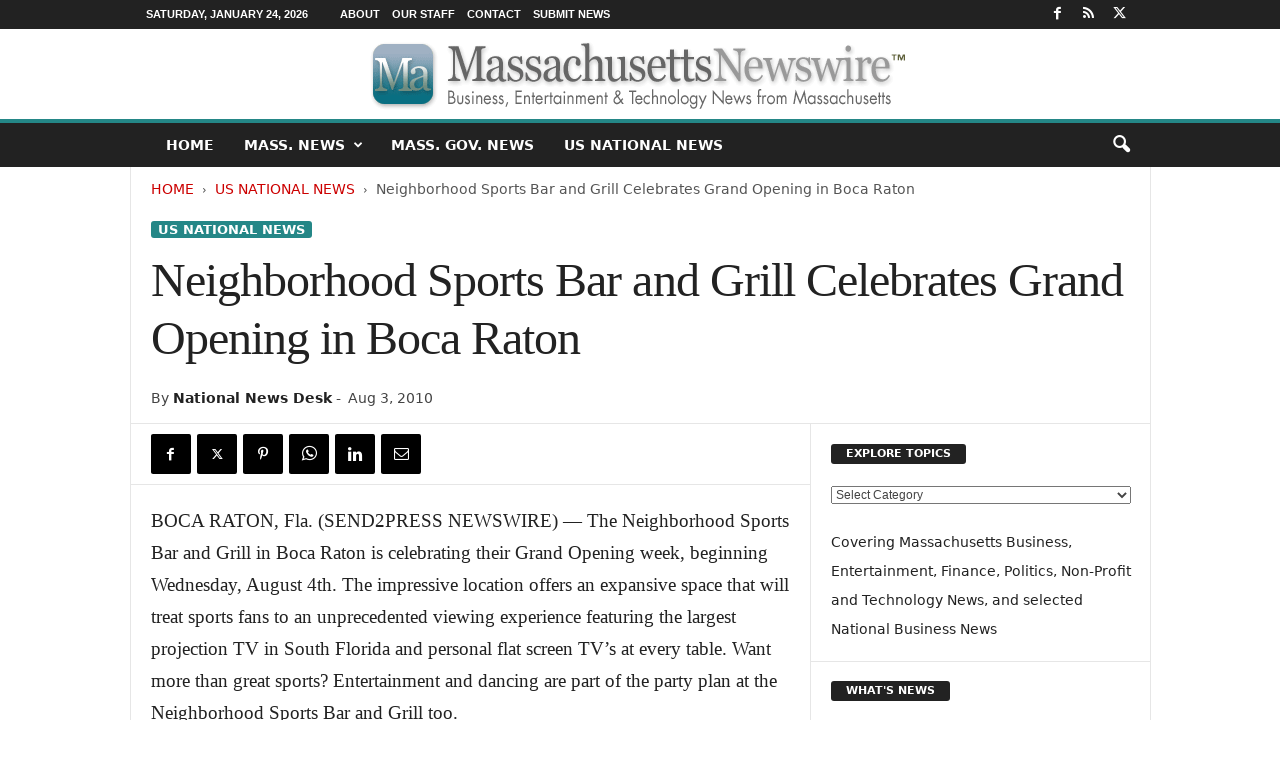

--- FILE ---
content_type: text/html; charset=UTF-8
request_url: https://massachusettsnewswire.com/neighborhood-sports-bar-and-grill-celebrates-grand-opening-in-boca-raton-2578/
body_size: 19037
content:
<!doctype html > <!--[if IE 8]><html class="ie8" lang="en-US"> <![endif]--> <!--[if IE 9]><html class="ie9" lang="en-US"> <![endif]--> <!--[if gt IE 8]><!--><html lang="en-US"> <!--<![endif]--><head><title>Neighborhood Sports Bar and Grill Celebrates Grand Opening in Boca Raton - Massachusetts Newswire</title><meta charset="UTF-8"/><meta name="viewport" content="width=device-width, initial-scale=1.0"><link rel="pingback" href=""/><meta name='robots' content='index, follow, max-image-preview:large, max-snippet:-1, max-video-preview:-1'/><link rel="canonical" href="https://massachusettsnewswire.com/neighborhood-sports-bar-and-grill-celebrates-grand-opening-in-boca-raton-2578/"/><meta property="og:locale" content="en_US"/><meta property="og:type" content="article"/><meta property="og:title" content="Neighborhood Sports Bar and Grill Celebrates Grand Opening in Boca Raton"/><meta property="og:description" content="BOCA RATON, Fla. -- The Neighborhood Sports Bar and Grill in Boca Raton is celebrating their Grand Opening week, beginning Wednesday, August 4th. The impressive location offers an expansive space that will treat sports fans to an unprecedented viewing experience featuring the largest projection TV in South Florida and personal flat screen TVs at every table."/><meta property="og:url" content="https://massachusettsnewswire.com/neighborhood-sports-bar-and-grill-celebrates-grand-opening-in-boca-raton-2578/"/><meta property="og:site_name" content="Massachusetts Newswire"/><meta property="article:publisher" content="https://www.facebook.com/NeotropeNewsNetwork/"/><meta property="article:published_time" content="2010-08-03T18:49:46+00:00"/><meta name="author" content="National News Desk"/><meta name="twitter:card" content="summary_large_image"/><meta name="twitter:creator" content="@NeotropeNews"/><meta name="twitter:site" content="@NeotropeNews"/> <script type="application/ld+json" class="yoast-schema-graph">{"@context":"https://schema.org","@graph":[{"@type":"Article","@id":"https://massachusettsnewswire.com/neighborhood-sports-bar-and-grill-celebrates-grand-opening-in-boca-raton-2578/#article","isPartOf":{"@id":"https://massachusettsnewswire.com/neighborhood-sports-bar-and-grill-celebrates-grand-opening-in-boca-raton-2578/"},"author":{"name":"National News Desk","@id":"https://massachusettsnewswire.com/#/schema/person/c9a6cc7083aef773a24a0839b5083b4e"},"headline":"Neighborhood Sports Bar and Grill Celebrates Grand Opening in Boca Raton","datePublished":"2010-08-03T18:49:46+00:00","mainEntityOfPage":{"@id":"https://massachusettsnewswire.com/neighborhood-sports-bar-and-grill-celebrates-grand-opening-in-boca-raton-2578/"},"wordCount":388,"articleSection":["US National News"],"inLanguage":"en-US","copyrightYear":"2010","copyrightHolder":{"@id":"https://massachusettsnewswire.com/#organization"}},{"@type":"WebPage","@id":"https://massachusettsnewswire.com/neighborhood-sports-bar-and-grill-celebrates-grand-opening-in-boca-raton-2578/","url":"https://massachusettsnewswire.com/neighborhood-sports-bar-and-grill-celebrates-grand-opening-in-boca-raton-2578/","name":"Neighborhood Sports Bar and Grill Celebrates Grand Opening in Boca Raton - Massachusetts Newswire","isPartOf":{"@id":"https://massachusettsnewswire.com/#website"},"datePublished":"2010-08-03T18:49:46+00:00","author":{"@id":"https://massachusettsnewswire.com/#/schema/person/c9a6cc7083aef773a24a0839b5083b4e"},"breadcrumb":{"@id":"https://massachusettsnewswire.com/neighborhood-sports-bar-and-grill-celebrates-grand-opening-in-boca-raton-2578/#breadcrumb"},"inLanguage":"en-US","potentialAction":[{"@type":"ReadAction","target":["https://massachusettsnewswire.com/neighborhood-sports-bar-and-grill-celebrates-grand-opening-in-boca-raton-2578/"]}]},{"@type":"BreadcrumbList","@id":"https://massachusettsnewswire.com/neighborhood-sports-bar-and-grill-celebrates-grand-opening-in-boca-raton-2578/#breadcrumb","itemListElement":[{"@type":"ListItem","position":1,"name":"Home","item":"https://massachusettsnewswire.com/"},{"@type":"ListItem","position":2,"name":"US National News","item":"https://massachusettsnewswire.com/MA/national-news/"},{"@type":"ListItem","position":3,"name":"Neighborhood Sports Bar and Grill Celebrates Grand Opening in Boca Raton"}]},{"@type":"WebSite","@id":"https://massachusettsnewswire.com/#website","url":"https://massachusettsnewswire.com/","name":"Massachusetts Newswire","description":"Massachusetts Business, Tech, Entertainment News","potentialAction":[{"@type":"SearchAction","target":{"@type":"EntryPoint","urlTemplate":"https://massachusettsnewswire.com/?s={search_term_string}"},"query-input":{"@type":"PropertyValueSpecification","valueRequired":true,"valueName":"search_term_string"}}],"inLanguage":"en-US"},{"@type":"Person","@id":"https://massachusettsnewswire.com/#/schema/person/c9a6cc7083aef773a24a0839b5083b4e","name":"National News Desk","image":{"@type":"ImageObject","inLanguage":"en-US","@id":"https://massachusettsnewswire.com/#/schema/person/image/","url":"https://secure.gravatar.com/avatar/75875a84c64bb362e7f2ee3ff70e2a9d4edce6f8ca49f5d85ebeaf9432f64250?s=96&d=mm&r=g","contentUrl":"https://secure.gravatar.com/avatar/75875a84c64bb362e7f2ee3ff70e2a9d4edce6f8ca49f5d85ebeaf9432f64250?s=96&d=mm&r=g","caption":"National News Desk"},"url":"https://massachusettsnewswire.com/author/nationalnewsdesk/"}]}</script> <style id='wp-img-auto-sizes-contain-inline-css' type='text/css'>img:is([sizes=auto i],[sizes^="auto," i]){contain-intrinsic-size:3000px 1500px}</style><style id='classic-theme-styles-inline-css' type='text/css'>.wp-block-button__link{color:#fff;background-color:#32373c;border-radius:9999px;box-shadow:none;text-decoration:none;padding:calc(.667em + 2px) calc(1.333em + 2px);font-size:1.125em}.wp-block-file__button{background:#32373c;color:#fff;text-decoration:none}</style><link rel='stylesheet' id='td-theme-css' href='https://massachusettsnewswire.com/wp-content/cache/autoptimize/css/autoptimize_single_4f1764f117d7ea32a3a06114fbc72370.css' type='text/css' media='all'/><style id='td-theme-inline-css' type='text/css'>@media (max-width:767px){.td-header-desktop-wrap{display:none}}@media (min-width:767px){.td-header-mobile-wrap{display:none}}</style><link rel='stylesheet' id='td-legacy-framework-front-style-css' href='https://massachusettsnewswire.com/wp-content/cache/autoptimize/css/autoptimize_single_30823dc00d19970ff4cfa85051b3ec0f.css' type='text/css' media='all'/> <script defer type="text/javascript" src="https://massachusettsnewswire.com/wp-includes/js/jquery/jquery.min.js" id="jquery-core-js"></script> <script defer type="text/javascript" src="https://massachusettsnewswire.com/wp-includes/js/jquery/jquery-migrate.min.js" id="jquery-migrate-js"></script> <link rel="https://api.w.org/" href="https://massachusettsnewswire.com/wp-json/"/><link rel="alternate" title="JSON" type="application/json" href="https://massachusettsnewswire.com/wp-json/wp/v2/posts/2578"/><link rel='shortlink' href='https://massachusettsnewswire.com/?p=2578'/>  <script defer id="td-generated-header-js" src="[data-uri]"></script> <style>.td-header-border:before,.td-trending-now-title,.td_block_mega_menu .td_mega_menu_sub_cats .cur-sub-cat,.td-post-category:hover,.td-header-style-2 .td-header-sp-logo,.td-next-prev-wrap a:hover i,.page-nav .current,.widget_calendar tfoot a:hover,.td-footer-container .widget_search .wpb_button:hover,.td-scroll-up-visible,.dropcap,.td-category a,input[type=submit]:hover,.td-post-small-box a:hover,.td-404-sub-sub-title a:hover,.td-rating-bar-wrap div,.td_top_authors .td-active .td-author-post-count,.td_top_authors .td-active .td-author-comments-count,.td_smart_list_3 .td-sml3-top-controls i:hover,.td_smart_list_3 .td-sml3-bottom-controls i:hover,.td_wrapper_video_playlist .td_video_controls_playlist_wrapper,.td-read-more a:hover,.td-login-wrap .btn,.td_display_err,.td-header-style-6 .td-top-menu-full,#bbpress-forums button:hover,#bbpress-forums .bbp-pagination .current,.bbp_widget_login .button:hover,.header-search-wrap .td-drop-down-search .btn:hover,.td-post-text-content .more-link-wrap:hover a,#buddypress div.item-list-tabs ul li>a span,#buddypress div.item-list-tabs ul li>a:hover span,#buddypress input[type=submit]:hover,#buddypress a.button:hover span,#buddypress div.item-list-tabs ul li.selected a span,#buddypress div.item-list-tabs ul li.current a span,#buddypress input[type=submit]:focus,.td-grid-style-3 .td-big-grid-post .td-module-thumb a:last-child:before,.td-grid-style-4 .td-big-grid-post .td-module-thumb a:last-child:before,.td-grid-style-5 .td-big-grid-post .td-module-thumb:after,.td_category_template_2 .td-category-siblings .td-category a:hover,.td-weather-week:before,.td-weather-information:before,.td_3D_btn,.td_shadow_btn,.td_default_btn,.td_square_btn,.td_outlined_btn:hover{background-color:#248787}@media (max-width:767px){.td-category a.td-current-sub-category{background-color:#248787}}.woocommerce .onsale,.woocommerce .woocommerce a.button:hover,.woocommerce-page .woocommerce .button:hover,.single-product .product .summary .cart .button:hover,.woocommerce .woocommerce .product a.button:hover,.woocommerce .product a.button:hover,.woocommerce .product #respond input#submit:hover,.woocommerce .checkout input#place_order:hover,.woocommerce .woocommerce.widget .button:hover,.woocommerce .woocommerce-message .button:hover,.woocommerce .woocommerce-error .button:hover,.woocommerce .woocommerce-info .button:hover,.woocommerce.widget .ui-slider .ui-slider-handle,.vc_btn-black:hover,.wpb_btn-black:hover,.item-list-tabs .feed:hover a,.td-smart-list-button:hover{background-color:#248787}.td-header-sp-top-menu .top-header-menu>.current-menu-item>a,.td-header-sp-top-menu .top-header-menu>.current-menu-ancestor>a,.td-header-sp-top-menu .top-header-menu>.current-category-ancestor>a,.td-header-sp-top-menu .top-header-menu>li>a:hover,.td-header-sp-top-menu .top-header-menu>.sfHover>a,.top-header-menu ul .current-menu-item>a,.top-header-menu ul .current-menu-ancestor>a,.top-header-menu ul .current-category-ancestor>a,.top-header-menu ul li>a:hover,.top-header-menu ul .sfHover>a,.sf-menu ul .td-menu-item>a:hover,.sf-menu ul .sfHover>a,.sf-menu ul .current-menu-ancestor>a,.sf-menu ul .current-category-ancestor>a,.sf-menu ul .current-menu-item>a,.td_module_wrap:hover .entry-title a,.td_mod_mega_menu:hover .entry-title a,.footer-email-wrap a,.widget a:hover,.td-footer-container .widget_calendar #today,.td-category-pulldown-filter a.td-pulldown-category-filter-link:hover,.td-load-more-wrap a:hover,.td-post-next-prev-content a:hover,.td-author-name a:hover,.td-author-url a:hover,.td_mod_related_posts:hover .entry-title a,.td-search-query,.header-search-wrap .td-drop-down-search .result-msg a:hover,.td_top_authors .td-active .td-authors-name a,.post blockquote p,.td-post-content blockquote p,.page blockquote p,.comment-list cite a:hover,.comment-list cite:hover,.comment-list .comment-reply-link:hover,a,.white-menu #td-header-menu .sf-menu>li>a:hover,.white-menu #td-header-menu .sf-menu>.current-menu-ancestor>a,.white-menu #td-header-menu .sf-menu>.current-menu-item>a,.td_quote_on_blocks,#bbpress-forums .bbp-forum-freshness a:hover,#bbpress-forums .bbp-topic-freshness a:hover,#bbpress-forums .bbp-forums-list li a:hover,#bbpress-forums .bbp-forum-title:hover,#bbpress-forums .bbp-topic-permalink:hover,#bbpress-forums .bbp-topic-started-by a:hover,#bbpress-forums .bbp-topic-started-in a:hover,#bbpress-forums .bbp-body .super-sticky li.bbp-topic-title .bbp-topic-permalink,#bbpress-forums .bbp-body .sticky li.bbp-topic-title .bbp-topic-permalink,#bbpress-forums #subscription-toggle a:hover,#bbpress-forums #favorite-toggle a:hover,.woocommerce-account .woocommerce-MyAccount-navigation a:hover,.widget_display_replies .bbp-author-name,.widget_display_topics .bbp-author-name,.archive .widget_archive .current,.archive .widget_archive .current a,.td-subcategory-header .td-category-siblings .td-subcat-dropdown a.td-current-sub-category,.td-subcategory-header .td-category-siblings .td-subcat-dropdown a:hover,.td-pulldown-filter-display-option:hover,.td-pulldown-filter-display-option .td-pulldown-filter-link:hover,.td_normal_slide .td-wrapper-pulldown-filter .td-pulldown-filter-list a:hover,#buddypress ul.item-list li div.item-title a:hover,.td_block_13 .td-pulldown-filter-list a:hover,.td_smart_list_8 .td-smart-list-dropdown-wrap .td-smart-list-button:hover,.td_smart_list_8 .td-smart-list-dropdown-wrap .td-smart-list-button:hover i,.td-sub-footer-container a:hover,.td-instagram-user a,.td_outlined_btn,body .td_block_list_menu li.current-menu-item>a,body .td_block_list_menu li.current-menu-ancestor>a,body .td_block_list_menu li.current-category-ancestor>a{color:#248787}.td-mega-menu .wpb_content_element li a:hover,.td_login_tab_focus{color:#248787 !important}.td-next-prev-wrap a:hover i,.page-nav .current,.widget_tag_cloud a:hover,.post .td_quote_box,.page .td_quote_box,.td-login-panel-title,#bbpress-forums .bbp-pagination .current,.td_category_template_2 .td-category-siblings .td-category a:hover,.page-template-page-pagebuilder-latest .td-instagram-user,.td_outlined_btn{border-color:#248787}.td_wrapper_video_playlist .td_video_currently_playing:after,.item-list-tabs .feed:hover{border-color:#248787 !important}.top-header-menu ul .current-menu-item>a,.top-header-menu ul .current-menu-ancestor>a,.top-header-menu ul .current-category-ancestor>a,.top-header-menu ul li>a:hover,.top-header-menu ul .sfHover>a,.td-header-sp-top-menu .tds_menu_login .tdw-wml-menu-content a:hover,.td-header-sp-top-menu .tds_menu_login .tdw-wml-menu-footer a:hover{color:#fff}.post header .entry-title{font-family:Georgia,Times,"Times New Roman",serif}.td-post-content p,.td-post-content{font-family:Georgia,Times,"Times New Roman",serif;font-size:19px;font-weight:500}</style> <script type="application/ld+json">{"@context":"https://schema.org","@type":"BreadcrumbList","itemListElement":[{"@type":"ListItem","position":1,"item":{"@type":"WebSite","@id":"https://massachusettsnewswire.com/","name":"Home"}},{"@type":"ListItem","position":2,"item":{"@type":"WebPage","@id":"https://massachusettsnewswire.com/national-news/","name":"US National News"}},{"@type":"ListItem","position":3,"item":{"@type":"WebPage","@id":"https://massachusettsnewswire.com/neighborhood-sports-bar-and-grill-celebrates-grand-opening-in-boca-raton-2578/","name":"Neighborhood Sports Bar and Grill Celebrates Grand Opening in Boca Raton"}}]}</script> <style type="text/css" id="wp-custom-css">.entry-crumbs{margin-bottom:18px;font-size:14px;color:#555}.homeh1{font-size:20px;font-weight:700;text-align:center;border-bottom:1px #aaa solid;padding-bottom:24px}.td-post-content p a{text-decoration:underline!important}.entry-crumbs a:active{margin-bottom:18px;font-size:14px;color:#c00}.entry-crumbs a{margin-bottom:18px;font-size:14px;color:#c00;text-transform:uppercase}.td-tags{font-size:13px}.td-post-small-box{height:20px;line-height:24px;margin-bottom:5px}.td_module_mx2 .item-details{margin:0 20px 20px;display:block;min-height:60px}.meta-info{font-size:14px;color:#444;line-height:21px;margin-top:21px;margin-bottom:21px}.td-category{font-size:13px}.entry-category{height:20px;line-height:24px;margin-bottom:5px}@media(min-width:1021px){.td-footer-container,.td-sub-footer-container.td-container{width:100%}.td-footer-container.td-container .td-pb-row,.td-sub-footer-container .td-pb-row{width:1021px;margin-left:auto;margin-right:auto}}@media(min-width:768px) and (max-width:1021px){.td-footer-container,.td-footer-container.td-container .td-pb-row,.td-sub-footer-container .td-pb-row{width:756px;margin-left:auto;margin-right:auto}.td-footer-container,.td-sub-footer-container.td-container{width:100%}}h4{font-size:14px;padding-bottom:1px}.td_block_3 .td-module-thumb .entry-thumb{border-bottom:2px solid gray}.td_block_4 .td-module-thumb .entry-thumb{border-bottom:2px solid gray}.td-post-content ul li{padding-bottom:10px;line-height:1.5em}.buttonn3{background-color:#9e1b32;border:none;color:#fff;padding:4px 8px 6px;text-align:center;text-decoration:none;font-size:13px}.homeh1{font-family:serif;font-weight:500;line-height:1.2em;text-align:left;padding:0 20px 20px 10px}.td_block_9 .td-post-author-name{display:none}.neo-center{text-align:center}.neobutnn{padding:4px;border:1px solid #aaa;background-color:#eee;color:#ccc}.sidebarky{text-align:center;padding:10px;border:1px solid #aaa;border-top:2px solid #333;background-color:#fefefe}.td-page-title{text-align:center;font-size:40px !important}.td-category-description p{text-align:center;font-size:16px}</style><style id="tdw-css-placeholder"></style><style id='global-styles-inline-css' type='text/css'>:root{--wp--preset--aspect-ratio--square:1;--wp--preset--aspect-ratio--4-3:4/3;--wp--preset--aspect-ratio--3-4:3/4;--wp--preset--aspect-ratio--3-2:3/2;--wp--preset--aspect-ratio--2-3:2/3;--wp--preset--aspect-ratio--16-9:16/9;--wp--preset--aspect-ratio--9-16:9/16;--wp--preset--color--black:#000;--wp--preset--color--cyan-bluish-gray:#abb8c3;--wp--preset--color--white:#fff;--wp--preset--color--pale-pink:#f78da7;--wp--preset--color--vivid-red:#cf2e2e;--wp--preset--color--luminous-vivid-orange:#ff6900;--wp--preset--color--luminous-vivid-amber:#fcb900;--wp--preset--color--light-green-cyan:#7bdcb5;--wp--preset--color--vivid-green-cyan:#00d084;--wp--preset--color--pale-cyan-blue:#8ed1fc;--wp--preset--color--vivid-cyan-blue:#0693e3;--wp--preset--color--vivid-purple:#9b51e0;--wp--preset--gradient--vivid-cyan-blue-to-vivid-purple:linear-gradient(135deg,#0693e3 0%,#9b51e0 100%);--wp--preset--gradient--light-green-cyan-to-vivid-green-cyan:linear-gradient(135deg,#7adcb4 0%,#00d082 100%);--wp--preset--gradient--luminous-vivid-amber-to-luminous-vivid-orange:linear-gradient(135deg,#fcb900 0%,#ff6900 100%);--wp--preset--gradient--luminous-vivid-orange-to-vivid-red:linear-gradient(135deg,#ff6900 0%,#cf2e2e 100%);--wp--preset--gradient--very-light-gray-to-cyan-bluish-gray:linear-gradient(135deg,#eee 0%,#a9b8c3 100%);--wp--preset--gradient--cool-to-warm-spectrum:linear-gradient(135deg,#4aeadc 0%,#9778d1 20%,#cf2aba 40%,#ee2c82 60%,#fb6962 80%,#fef84c 100%);--wp--preset--gradient--blush-light-purple:linear-gradient(135deg,#ffceec 0%,#9896f0 100%);--wp--preset--gradient--blush-bordeaux:linear-gradient(135deg,#fecda5 0%,#fe2d2d 50%,#6b003e 100%);--wp--preset--gradient--luminous-dusk:linear-gradient(135deg,#ffcb70 0%,#c751c0 50%,#4158d0 100%);--wp--preset--gradient--pale-ocean:linear-gradient(135deg,#fff5cb 0%,#b6e3d4 50%,#33a7b5 100%);--wp--preset--gradient--electric-grass:linear-gradient(135deg,#caf880 0%,#71ce7e 100%);--wp--preset--gradient--midnight:linear-gradient(135deg,#020381 0%,#2874fc 100%);--wp--preset--font-size--small:10px;--wp--preset--font-size--medium:20px;--wp--preset--font-size--large:30px;--wp--preset--font-size--x-large:42px;--wp--preset--font-size--regular:14px;--wp--preset--font-size--larger:48px;--wp--preset--spacing--20:.44rem;--wp--preset--spacing--30:.67rem;--wp--preset--spacing--40:1rem;--wp--preset--spacing--50:1.5rem;--wp--preset--spacing--60:2.25rem;--wp--preset--spacing--70:3.38rem;--wp--preset--spacing--80:5.06rem;--wp--preset--shadow--natural:6px 6px 9px rgba(0,0,0,.2);--wp--preset--shadow--deep:12px 12px 50px rgba(0,0,0,.4);--wp--preset--shadow--sharp:6px 6px 0 rgba(0,0,0,.2);--wp--preset--shadow--outlined:6px 6px 0 -3px #fff , 6px 6px #000;--wp--preset--shadow--crisp:6px 6px 0 #000}:where(.is-layout-flex){gap:.5em}:where(.is-layout-grid){gap:.5em}body .is-layout-flex{display:flex}.is-layout-flex{flex-wrap:wrap;align-items:center}.is-layout-flex>:is(*,div){margin:0}body .is-layout-grid{display:grid}.is-layout-grid>:is(*,div){margin:0}:where(.wp-block-columns.is-layout-flex){gap:2em}:where(.wp-block-columns.is-layout-grid){gap:2em}:where(.wp-block-post-template.is-layout-flex){gap:1.25em}:where(.wp-block-post-template.is-layout-grid){gap:1.25em}.has-black-color{color:var(--wp--preset--color--black)!important}.has-cyan-bluish-gray-color{color:var(--wp--preset--color--cyan-bluish-gray)!important}.has-white-color{color:var(--wp--preset--color--white)!important}.has-pale-pink-color{color:var(--wp--preset--color--pale-pink)!important}.has-vivid-red-color{color:var(--wp--preset--color--vivid-red)!important}.has-luminous-vivid-orange-color{color:var(--wp--preset--color--luminous-vivid-orange)!important}.has-luminous-vivid-amber-color{color:var(--wp--preset--color--luminous-vivid-amber)!important}.has-light-green-cyan-color{color:var(--wp--preset--color--light-green-cyan)!important}.has-vivid-green-cyan-color{color:var(--wp--preset--color--vivid-green-cyan)!important}.has-pale-cyan-blue-color{color:var(--wp--preset--color--pale-cyan-blue)!important}.has-vivid-cyan-blue-color{color:var(--wp--preset--color--vivid-cyan-blue)!important}.has-vivid-purple-color{color:var(--wp--preset--color--vivid-purple)!important}.has-black-background-color{background-color:var(--wp--preset--color--black)!important}.has-cyan-bluish-gray-background-color{background-color:var(--wp--preset--color--cyan-bluish-gray)!important}.has-white-background-color{background-color:var(--wp--preset--color--white)!important}.has-pale-pink-background-color{background-color:var(--wp--preset--color--pale-pink)!important}.has-vivid-red-background-color{background-color:var(--wp--preset--color--vivid-red)!important}.has-luminous-vivid-orange-background-color{background-color:var(--wp--preset--color--luminous-vivid-orange)!important}.has-luminous-vivid-amber-background-color{background-color:var(--wp--preset--color--luminous-vivid-amber)!important}.has-light-green-cyan-background-color{background-color:var(--wp--preset--color--light-green-cyan)!important}.has-vivid-green-cyan-background-color{background-color:var(--wp--preset--color--vivid-green-cyan)!important}.has-pale-cyan-blue-background-color{background-color:var(--wp--preset--color--pale-cyan-blue)!important}.has-vivid-cyan-blue-background-color{background-color:var(--wp--preset--color--vivid-cyan-blue)!important}.has-vivid-purple-background-color{background-color:var(--wp--preset--color--vivid-purple)!important}.has-black-border-color{border-color:var(--wp--preset--color--black)!important}.has-cyan-bluish-gray-border-color{border-color:var(--wp--preset--color--cyan-bluish-gray)!important}.has-white-border-color{border-color:var(--wp--preset--color--white)!important}.has-pale-pink-border-color{border-color:var(--wp--preset--color--pale-pink)!important}.has-vivid-red-border-color{border-color:var(--wp--preset--color--vivid-red)!important}.has-luminous-vivid-orange-border-color{border-color:var(--wp--preset--color--luminous-vivid-orange)!important}.has-luminous-vivid-amber-border-color{border-color:var(--wp--preset--color--luminous-vivid-amber)!important}.has-light-green-cyan-border-color{border-color:var(--wp--preset--color--light-green-cyan)!important}.has-vivid-green-cyan-border-color{border-color:var(--wp--preset--color--vivid-green-cyan)!important}.has-pale-cyan-blue-border-color{border-color:var(--wp--preset--color--pale-cyan-blue)!important}.has-vivid-cyan-blue-border-color{border-color:var(--wp--preset--color--vivid-cyan-blue)!important}.has-vivid-purple-border-color{border-color:var(--wp--preset--color--vivid-purple)!important}.has-vivid-cyan-blue-to-vivid-purple-gradient-background{background:var(--wp--preset--gradient--vivid-cyan-blue-to-vivid-purple)!important}.has-light-green-cyan-to-vivid-green-cyan-gradient-background{background:var(--wp--preset--gradient--light-green-cyan-to-vivid-green-cyan)!important}.has-luminous-vivid-amber-to-luminous-vivid-orange-gradient-background{background:var(--wp--preset--gradient--luminous-vivid-amber-to-luminous-vivid-orange)!important}.has-luminous-vivid-orange-to-vivid-red-gradient-background{background:var(--wp--preset--gradient--luminous-vivid-orange-to-vivid-red)!important}.has-very-light-gray-to-cyan-bluish-gray-gradient-background{background:var(--wp--preset--gradient--very-light-gray-to-cyan-bluish-gray)!important}.has-cool-to-warm-spectrum-gradient-background{background:var(--wp--preset--gradient--cool-to-warm-spectrum)!important}.has-blush-light-purple-gradient-background{background:var(--wp--preset--gradient--blush-light-purple)!important}.has-blush-bordeaux-gradient-background{background:var(--wp--preset--gradient--blush-bordeaux)!important}.has-luminous-dusk-gradient-background{background:var(--wp--preset--gradient--luminous-dusk)!important}.has-pale-ocean-gradient-background{background:var(--wp--preset--gradient--pale-ocean)!important}.has-electric-grass-gradient-background{background:var(--wp--preset--gradient--electric-grass)!important}.has-midnight-gradient-background{background:var(--wp--preset--gradient--midnight)!important}.has-small-font-size{font-size:var(--wp--preset--font-size--small)!important}.has-medium-font-size{font-size:var(--wp--preset--font-size--medium)!important}.has-large-font-size{font-size:var(--wp--preset--font-size--large)!important}.has-x-large-font-size{font-size:var(--wp--preset--font-size--x-large)!important}</style></head><body class="wp-singular post-template-default single single-post postid-2578 single-format-standard wp-theme-Neotrope neighborhood-sports-bar-and-grill-celebrates-grand-opening-in-boca-raton global-block-template-1 single_template_2 td-full-layout" itemscope="itemscope" itemtype="https://schema.org/WebPage"><div class="td-scroll-up  td-hide-scroll-up-on-mob" style="display:none;"><i class="td-icon-menu-up"></i></div><div class="td-menu-background"></div><div id="td-mobile-nav"><div class="td-mobile-container"><div class="td-menu-socials-wrap"><div class="td-menu-socials"> <span class="td-social-icon-wrap"> <a target="_blank" href="https://www.facebook.com/NeotropeNewsNetwork/" title="Facebook"> <i class="td-icon-font td-icon-facebook"></i> <span style="display: none">Facebook</span> </a> </span> <span class="td-social-icon-wrap"> <a target="_blank" href="https://massachusettsnewswire.com/feed/" title="RSS"> <i class="td-icon-font td-icon-rss"></i> <span style="display: none">RSS</span> </a> </span> <span class="td-social-icon-wrap"> <a target="_blank" href="https://twitter.com/NeotropeNews" title="Twitter"> <i class="td-icon-font td-icon-twitter"></i> <span style="display: none">Twitter</span> </a> </span></div><div class="td-mobile-close"> <span><i class="td-icon-close-mobile"></i></span></div></div><div class="td-mobile-content"><div class="menu-mainnav-container"><ul id="menu-mainnav" class="td-mobile-main-menu"><li id="menu-item-22315" class="menu-item menu-item-type-custom menu-item-object-custom menu-item-home menu-item-first menu-item-22315"><a title="Home Page" href="https://massachusettsnewswire.com">HOME</a></li><li id="menu-item-22299" class="menu-item menu-item-type-taxonomy menu-item-object-category menu-item-has-children menu-item-22299"><a title="Massachusetts News" href="https://massachusettsnewswire.com/massachusetts-news/">Mass. News<i class="td-icon-menu-right td-element-after"></i></a><ul class="sub-menu"><li id="menu-item-22300" class="menu-item menu-item-type-taxonomy menu-item-object-category menu-item-22300"><a href="https://massachusettsnewswire.com/massachusetts-news/massachusetts-business-news/">Business News</a></li><li id="menu-item-22301" class="menu-item menu-item-type-taxonomy menu-item-object-category menu-item-22301"><a href="https://massachusettsnewswire.com/massachusetts-news/massachusetts-technology-news/">Technology News</a></li><li id="menu-item-22303" class="menu-item menu-item-type-taxonomy menu-item-object-category menu-item-22303"><a href="https://massachusettsnewswire.com/massachusetts-news/massachusetts-non-profit-news/">Non-Profit News</a></li><li id="menu-item-22302" class="menu-item menu-item-type-taxonomy menu-item-object-category menu-item-22302"><a href="https://massachusettsnewswire.com/massachusetts-news/massachusetts-events/">Events</a></li></ul></li><li id="menu-item-22304" class="menu-item menu-item-type-taxonomy menu-item-object-category menu-item-22304"><a title="Mass. Government News" href="https://massachusettsnewswire.com/massachusetts-government-news/">Mass. Gov. News</a></li><li id="menu-item-66884" class="menu-item menu-item-type-taxonomy menu-item-object-category current-post-ancestor current-menu-parent current-post-parent menu-item-66884"><a href="https://massachusettsnewswire.com/national-news/">US National News</a></li></ul></div></div></div></div><div class="td-search-background"></div><div class="td-search-wrap-mob"><div class="td-drop-down-search"><form method="get" class="td-search-form" action="https://massachusettsnewswire.com/"><div class="td-search-close"> <span><i class="td-icon-close-mobile"></i></span></div><div role="search" class="td-search-input"> <span>Search</span> <input id="td-header-search-mob" type="text" value="" name="s" autocomplete="off"/></div></form><div id="td-aj-search-mob"></div></div></div><div id="td-outer-wrap"><div class="td-outer-container"><div class="td-header-wrap td-header-style-8"><div class="td-top-menu-full"><div class="td-header-row td-header-top-menu td-make-full"><div class="td-top-bar-container top-bar-style-1"><div class="td-header-sp-top-menu"><div class="td_data_time"><div> Saturday, January 24, 2026</div></div><div class="menu-top-container"><ul id="menu-blacktop" class="top-header-menu"><li id="menu-item-421" class="menu-item menu-item-type-post_type menu-item-object-page menu-item-first td-menu-item td-normal-menu menu-item-421"><a href="https://massachusettsnewswire.com/about/">About</a></li><li id="menu-item-422" class="menu-item menu-item-type-post_type menu-item-object-page td-menu-item td-normal-menu menu-item-422"><a href="https://massachusettsnewswire.com/editorial-staff/">Our Staff</a></li><li id="menu-item-423" class="menu-item menu-item-type-post_type menu-item-object-page td-menu-item td-normal-menu menu-item-423"><a href="https://massachusettsnewswire.com/contact/">Contact</a></li><li id="menu-item-424" class="menu-item menu-item-type-post_type menu-item-object-page td-menu-item td-normal-menu menu-item-424"><a href="https://massachusettsnewswire.com/submit-news/">Submit News</a></li></ul></div></div><div class="td-header-sp-top-widget"> <span class="td-social-icon-wrap"> <a target="_blank" href="https://www.facebook.com/NeotropeNewsNetwork/" title="Facebook"> <i class="td-icon-font td-icon-facebook"></i> <span style="display: none">Facebook</span> </a> </span> <span class="td-social-icon-wrap"> <a target="_blank" href="https://massachusettsnewswire.com/feed/" title="RSS"> <i class="td-icon-font td-icon-rss"></i> <span style="display: none">RSS</span> </a> </span> <span class="td-social-icon-wrap"> <a target="_blank" href="https://twitter.com/NeotropeNews" title="Twitter"> <i class="td-icon-font td-icon-twitter"></i> <span style="display: none">Twitter</span> </a> </span></div></div></div></div><div class="td-header-row td-header-header"><div class="td-header-sp-logo"> <a class="td-main-logo" href="https://massachusettsnewswire.com/"> <img src="https://massachusettsnewswire.com/META/2015/03/Massachusetts-Newswire-560x90.png" alt="Massachusetts Newswire" title="Massachusetts Newswire" width="" height=""/> <span class="td-visual-hidden">Massachusetts Newswire</span> </a></div></div><div class="td-header-menu-wrap"><div class="td-header-row td-header-border td-header-main-menu"><div class="td-make-full"><div id="td-header-menu" role="navigation"><div id="td-top-mobile-toggle"><span><i class="td-icon-font td-icon-mobile"></i></span></div><div class="td-main-menu-logo td-logo-in-header"> <a class="td-main-logo" href="https://massachusettsnewswire.com/"> <img src="https://massachusettsnewswire.com/META/2015/03/Massachusetts-Newswire-560x90.png" alt="Massachusetts Newswire" title="Massachusetts Newswire" width="" height=""/> </a></div><div class="menu-mainnav-container"><ul id="menu-mainnav-1" class="sf-menu"><li class="menu-item menu-item-type-custom menu-item-object-custom menu-item-home menu-item-first td-menu-item td-normal-menu menu-item-22315"><a title="Home Page" href="https://massachusettsnewswire.com">HOME</a></li><li class="menu-item menu-item-type-taxonomy menu-item-object-category menu-item-has-children td-menu-item td-normal-menu menu-item-22299"><a title="Massachusetts News" href="https://massachusettsnewswire.com/massachusetts-news/">Mass. News</a><ul class="sub-menu"><li class="menu-item menu-item-type-taxonomy menu-item-object-category td-menu-item td-normal-menu menu-item-22300"><a href="https://massachusettsnewswire.com/massachusetts-news/massachusetts-business-news/">Business News</a></li><li class="menu-item menu-item-type-taxonomy menu-item-object-category td-menu-item td-normal-menu menu-item-22301"><a href="https://massachusettsnewswire.com/massachusetts-news/massachusetts-technology-news/">Technology News</a></li><li class="menu-item menu-item-type-taxonomy menu-item-object-category td-menu-item td-normal-menu menu-item-22303"><a href="https://massachusettsnewswire.com/massachusetts-news/massachusetts-non-profit-news/">Non-Profit News</a></li><li class="menu-item menu-item-type-taxonomy menu-item-object-category td-menu-item td-normal-menu menu-item-22302"><a href="https://massachusettsnewswire.com/massachusetts-news/massachusetts-events/">Events</a></li></ul></li><li class="menu-item menu-item-type-taxonomy menu-item-object-category td-menu-item td-normal-menu menu-item-22304"><a title="Mass. Government News" href="https://massachusettsnewswire.com/massachusetts-government-news/">Mass. Gov. News</a></li><li class="menu-item menu-item-type-taxonomy menu-item-object-category current-post-ancestor current-menu-parent current-post-parent td-menu-item td-normal-menu menu-item-66884"><a href="https://massachusettsnewswire.com/national-news/">US National News</a></li></ul></div></div><div class="td-search-wrapper"><div id="td-top-search"><div class="header-search-wrap"><div class="dropdown header-search"> <a id="td-header-search-button" href="#" role="button" aria-label="search icon" class="dropdown-toggle " data-toggle="dropdown"><i class="td-icon-search"></i></a> <span id="td-header-search-button-mob" class="dropdown-toggle " data-toggle="dropdown"><i class="td-icon-search"></i></span></div></div></div></div><div class="header-search-wrap"><div class="dropdown header-search"><div class="td-drop-down-search"><form method="get" class="td-search-form" action="https://massachusettsnewswire.com/"><div role="search" class="td-head-form-search-wrap"> <input class="needsclick" id="td-header-search" type="text" value="" name="s" autocomplete="off"/><input class="wpb_button wpb_btn-inverse btn" type="submit" id="td-header-search-top" value="Search"/></div></form><div id="td-aj-search"></div></div></div></div></div></div></div><div class="td-header-container"><div class="td-header-row"><div class="td-header-sp-rec"><div class="td-header-ad-wrap  td-ad"></div></div></div></div></div><div class="td-container td-post-template-2"><div class="td-container-border"><article id="post-2578" class="post-2578 post type-post status-publish format-standard hentry category-national-news" itemscope itemtype="https://schema.org/Article"><div class="td-pb-row"><div class="td-pb-span12"><div class="td-post-header td-pb-padding-side"><div class="entry-crumbs"><span><a title="" class="entry-crumb" href="https://massachusettsnewswire.com/">Home</a></span> <i class="td-icon-right td-bread-sep"></i> <span><a title="View all posts in US National News" class="entry-crumb" href="https://massachusettsnewswire.com/national-news/">US National News</a></span> <i class="td-icon-right td-bread-sep td-bred-no-url-last"></i> <span class="td-bred-no-url-last">Neighborhood Sports Bar and Grill Celebrates Grand Opening in Boca Raton</span></div><header><ul class="td-category"><li class="entry-category"><a href="https://massachusettsnewswire.com/national-news/">US National News</a></li></ul><h1 class="entry-title">Neighborhood Sports Bar and Grill Celebrates Grand Opening in Boca Raton</h1><div class="meta-info"><div class="td-post-author-name"><div class="td-author-by">By</div> <a href="https://massachusettsnewswire.com/author/nationalnewsdesk/">National News Desk</a><div class="td-author-line"> -</div></div> <span class="td-post-date"><time class="entry-date updated td-module-date" datetime="2010-08-03T14:49:46-04:00">Aug 3, 2010</time></span></div></header></div></div></div><div class="td-pb-row"><div class="td-pb-span8 td-main-content" role="main"><div class="td-ss-main-content"><div class="td-post-sharing-top td-pb-padding-side"><div id="td_social_sharing_article_top" class="td-post-sharing td-ps-dark-bg td-ps-notext td-post-sharing-style14 "><div class="td-post-sharing-visible"><a class="td-social-sharing-button td-social-sharing-button-js td-social-network td-social-facebook" href="https://www.facebook.com/sharer.php?u=https%3A%2F%2Fmassachusettsnewswire.com%2Fneighborhood-sports-bar-and-grill-celebrates-grand-opening-in-boca-raton-2578%2F" title="Facebook"><div class="td-social-but-icon"><i class="td-icon-facebook"></i></div><div class="td-social-but-text">Facebook</div></a><a class="td-social-sharing-button td-social-sharing-button-js td-social-network td-social-twitter" href="https://twitter.com/intent/tweet?text=Neighborhood+Sports+Bar+and+Grill+Celebrates+Grand+Opening+in+Boca+Raton&url=https%3A%2F%2Fmassachusettsnewswire.com%2Fneighborhood-sports-bar-and-grill-celebrates-grand-opening-in-boca-raton-2578%2F&via=NeotropeNews" title="Twitter"><div class="td-social-but-icon"><i class="td-icon-twitter"></i></div><div class="td-social-but-text">Twitter</div></a><a class="td-social-sharing-button td-social-sharing-button-js td-social-network td-social-pinterest" href="https://pinterest.com/pin/create/button/?url=https://massachusettsnewswire.com/neighborhood-sports-bar-and-grill-celebrates-grand-opening-in-boca-raton-2578/&amp;media=&description=Neighborhood+Sports+Bar+and+Grill+Celebrates+Grand+Opening+in+Boca+Raton" title="Pinterest"><div class="td-social-but-icon"><i class="td-icon-pinterest"></i></div><div class="td-social-but-text">Pinterest</div></a><a class="td-social-sharing-button td-social-sharing-button-js td-social-network td-social-whatsapp" href="https://api.whatsapp.com/send?text=Neighborhood+Sports+Bar+and+Grill+Celebrates+Grand+Opening+in+Boca+Raton %0A%0A https://massachusettsnewswire.com/neighborhood-sports-bar-and-grill-celebrates-grand-opening-in-boca-raton-2578/" title="WhatsApp"><div class="td-social-but-icon"><i class="td-icon-whatsapp"></i></div><div class="td-social-but-text">WhatsApp</div></a><a class="td-social-sharing-button td-social-sharing-button-js td-social-network td-social-linkedin" href="https://www.linkedin.com/shareArticle?mini=true&url=https://massachusettsnewswire.com/neighborhood-sports-bar-and-grill-celebrates-grand-opening-in-boca-raton-2578/&title=Neighborhood+Sports+Bar+and+Grill+Celebrates+Grand+Opening+in+Boca+Raton" title="Linkedin"><div class="td-social-but-icon"><i class="td-icon-linkedin"></i></div><div class="td-social-but-text">Linkedin</div></a><a class="td-social-sharing-button td-social-sharing-button-js td-social-network td-social-mail" href="mailto:?subject=Neighborhood Sports Bar and Grill Celebrates Grand Opening in Boca Raton&body=https://massachusettsnewswire.com/neighborhood-sports-bar-and-grill-celebrates-grand-opening-in-boca-raton-2578/" title="Email"><div class="td-social-but-icon"><i class="td-icon-mail"></i></div><div class="td-social-but-text">Email</div></a></div><div class="td-social-sharing-hidden"><ul class="td-pulldown-filter-list"></ul><a class="td-social-sharing-button td-social-handler td-social-expand-tabs" href="#" data-block-uid="td_social_sharing_article_top" title="More"><div class="td-social-but-icon"><i class="td-icon-plus td-social-expand-tabs-icon"></i></div> </a></div></div></div><div class="td-post-content td-pb-padding-side"><p> BOCA RATON, Fla. (SEND2PRESS NEWSWIRE) &#8212; The Neighborhood Sports Bar and Grill in Boca Raton is celebrating their Grand Opening week, beginning Wednesday, August 4th. The impressive location offers an expansive space that will treat sports fans to an unprecedented viewing experience featuring the largest projection TV in South Florida and personal flat screen TV&#8217;s at every table. Want more than great sports? Entertainment and dancing are part of the party plan at the Neighborhood Sports Bar and Grill too.</p><p>Enjoy live bands on Tuesday, Wednesday, Friday and Saturday nights, with a DJ spinning all your favorites for Ladies Night on Thursday nights, where ladies eat free from a limited menu from 6-9 p.m. and drink free from 10 p.m. until close. This offer is for unescorted ladies only, at the bar only.</p><p>&#8220;We are excited about bringing this concept to Boca,&#8221; says new owner Michael Orecchio. &#8220;We&#8217;ve created a venue that appeals to a diverse crowd, including families, sports fans and club hoppers. We offer an upscale atmosphere with very moderate menu prices. The menu is diverse and offers some tempting new twists on the traditional sports bar fare, in addition we will be having daily food specials.&#8221;</p><p>The menu offers such classic &#8220;game day&#8221; items as savory hamburgers, Nathan&#8217;s hot dogs, Philly Cheese Steaks, but also provides such palate pleasing selections as Almond Crusted Dolphin with dark rum butter sauce, Grilled Salmon and Eggplant Parmesan.</p><p>Neighborhood Sports Bar will also be having a fun-filled Happy Hour that will run Monday through Friday from 4-7 p.m. and offer 2-for-1 drink specials. There are also plans for a Poker night.</p><p>&#8220;We plan to offer all the premier sporting events,&#8221; continues Orecchio, who has decorated the locale with an array of signed sports memorabilia, &#8220;and we look forward to hosting many sports related and community events.&#8221;</p><p>The Neighborhood Sports Bar and Grill is located at:<br/> 6450 N. Federal Highway <br/> Boca Raton, Florida 33487 <br/> 561-241-6081</p><p>Hours: 11 a.m. &#8211; 2 a.m. 7 days a week.</p><p>Web site coming soon: www . neighborhoodsportsbar . com (not yet active as of Aug. 3).</p><p>News Source: Neighborhood Sports Bar and Grill :: This story was issued by <a href="http://www.send2press.com">Send2Press</a>&reg; and is Copyright &copy; 2010 <a href="http://www.neotrope.net">Neotrope</a>&reg; News Network &#8211; all rights reserved.</p><div class="crp_related     crp-text-only"><hr><h3><strong>Related News Stories:</strong></h3><p><strong><a href="https://massachusettsnewswire.com/hallandale-beach-floridas-first-shipping-container-restaurant-kao-bar-grill-arrives-may-19-2023-61891/" class="crp_link post-61891"><span class="crp_title">Hallandale Beach Florida's First Shipping Container Restaurant, KAO Bar & Grill, Arrives May 19, 2023</span></a></strong></p><p><strong><a href="https://massachusettsnewswire.com/florida-based-natural-transplants-named-top-hair-transplant-clinic-in-boca-raton-71366/" class="crp_link post-71366"><span class="crp_title">Florida-based Natural Transplants Named Top Hair Transplant Clinic in Boca Raton</span></a></strong></p><p><strong><a href="https://massachusettsnewswire.com/new-integrated-mobile-experience-with-stack-team-app-and-sports-connect-launched-by-stack-sports-61966/" class="crp_link post-61966"><span class="crp_title">New Integrated Mobile Experience with Stack Team App and Sports Connect launched by STACK SPORTS</span></a></strong></p><div class="crp_clear"></div></div></div><footer><div class="td-post-source-tags td-pb-padding-side"> <strong>&nbsp; Views: 1,485 views </strong></div><div class="td-post-sharing-bottom td-pb-padding-side"><div id="td_social_sharing_article_bottom" class="td-post-sharing td-ps-dark-bg td-ps-notext td-post-sharing-style14 "><div class="td-post-sharing-visible"><div class="td-social-sharing-button td-social-sharing-button-js td-social-handler td-social-share-text"><div class="td-social-but-icon"><i class="td-icon-share"></i></div><div class="td-social-but-text">Share</div></div><a class="td-social-sharing-button td-social-sharing-button-js td-social-network td-social-facebook" href="https://www.facebook.com/sharer.php?u=https%3A%2F%2Fmassachusettsnewswire.com%2Fneighborhood-sports-bar-and-grill-celebrates-grand-opening-in-boca-raton-2578%2F" title="Facebook"><div class="td-social-but-icon"><i class="td-icon-facebook"></i></div><div class="td-social-but-text">Facebook</div></a><a class="td-social-sharing-button td-social-sharing-button-js td-social-network td-social-twitter" href="https://twitter.com/intent/tweet?text=Neighborhood+Sports+Bar+and+Grill+Celebrates+Grand+Opening+in+Boca+Raton&url=https%3A%2F%2Fmassachusettsnewswire.com%2Fneighborhood-sports-bar-and-grill-celebrates-grand-opening-in-boca-raton-2578%2F&via=NeotropeNews" title="Twitter"><div class="td-social-but-icon"><i class="td-icon-twitter"></i></div><div class="td-social-but-text">Twitter</div></a><a class="td-social-sharing-button td-social-sharing-button-js td-social-network td-social-pinterest" href="https://pinterest.com/pin/create/button/?url=https://massachusettsnewswire.com/neighborhood-sports-bar-and-grill-celebrates-grand-opening-in-boca-raton-2578/&amp;media=&description=Neighborhood+Sports+Bar+and+Grill+Celebrates+Grand+Opening+in+Boca+Raton" title="Pinterest"><div class="td-social-but-icon"><i class="td-icon-pinterest"></i></div><div class="td-social-but-text">Pinterest</div></a><a class="td-social-sharing-button td-social-sharing-button-js td-social-network td-social-whatsapp" href="https://api.whatsapp.com/send?text=Neighborhood+Sports+Bar+and+Grill+Celebrates+Grand+Opening+in+Boca+Raton %0A%0A https://massachusettsnewswire.com/neighborhood-sports-bar-and-grill-celebrates-grand-opening-in-boca-raton-2578/" title="WhatsApp"><div class="td-social-but-icon"><i class="td-icon-whatsapp"></i></div><div class="td-social-but-text">WhatsApp</div></a><a class="td-social-sharing-button td-social-sharing-button-js td-social-network td-social-linkedin" href="https://www.linkedin.com/shareArticle?mini=true&url=https://massachusettsnewswire.com/neighborhood-sports-bar-and-grill-celebrates-grand-opening-in-boca-raton-2578/&title=Neighborhood+Sports+Bar+and+Grill+Celebrates+Grand+Opening+in+Boca+Raton" title="Linkedin"><div class="td-social-but-icon"><i class="td-icon-linkedin"></i></div><div class="td-social-but-text">Linkedin</div></a><a class="td-social-sharing-button td-social-sharing-button-js td-social-network td-social-mail" href="mailto:?subject=Neighborhood Sports Bar and Grill Celebrates Grand Opening in Boca Raton&body=https://massachusettsnewswire.com/neighborhood-sports-bar-and-grill-celebrates-grand-opening-in-boca-raton-2578/" title="Email"><div class="td-social-but-icon"><i class="td-icon-mail"></i></div><div class="td-social-but-text">Email</div></a></div><div class="td-social-sharing-hidden"><ul class="td-pulldown-filter-list"></ul><a class="td-social-sharing-button td-social-handler td-social-expand-tabs" href="#" data-block-uid="td_social_sharing_article_bottom" title="More"><div class="td-social-but-icon"><i class="td-icon-plus td-social-expand-tabs-icon"></i></div> </a></div></div></div><div class="author-box-wrap"><a href="https://massachusettsnewswire.com/author/nationalnewsdesk/" aria-label="author-photo"><img alt='National News Desk' src='https://secure.gravatar.com/avatar/75875a84c64bb362e7f2ee3ff70e2a9d4edce6f8ca49f5d85ebeaf9432f64250?s=96&#038;d=mm&#038;r=g' srcset='https://secure.gravatar.com/avatar/75875a84c64bb362e7f2ee3ff70e2a9d4edce6f8ca49f5d85ebeaf9432f64250?s=192&#038;d=mm&#038;r=g 2x' class='avatar avatar-96 photo' height='96' width='96' decoding='async'/></a><div class="desc"><div class="td-author-name vcard author"><span class="fn"><a href="https://massachusettsnewswire.com/author/nationalnewsdesk/">National News Desk</a></span></div><div class="td-author-description"></div><div class="td-author-social"></div><div class="clearfix"></div></div></div> <span class="td-page-meta" itemprop="author" itemscope itemtype="https://schema.org/Person"><meta itemprop="name" content="National News Desk"><meta itemprop="url" content="https://massachusettsnewswire.com/author/nationalnewsdesk/"></span><meta itemprop="datePublished" content="2010-08-03T14:49:46-04:00"><meta itemprop="dateModified" content="2010-08-03T14:49:46-04:00"><meta itemscope itemprop="mainEntityOfPage" itemType="https://schema.org/WebPage" itemid="https://massachusettsnewswire.com/neighborhood-sports-bar-and-grill-celebrates-grand-opening-in-boca-raton-2578/"/><span class="td-page-meta" itemprop="publisher" itemscope itemtype="https://schema.org/Organization"><span class="td-page-meta" itemprop="logo" itemscope itemtype="https://schema.org/ImageObject"><meta itemprop="url" content="https://massachusettsnewswire.com/META/2015/03/Massachusetts-Newswire-560x90.png"></span><meta itemprop="name" content="Massachusetts Newswire"></span><meta itemprop="headline " content="Neighborhood Sports Bar and Grill Celebrates Grand Opening in Boca Raton"><span class="td-page-meta" itemprop="image" itemscope itemtype="https://schema.org/ImageObject"><meta itemprop="url" content="https://massachusettsnewswire.com/wp-content/themes/Neotrope/images/no-thumb/td_meta_replacement.png"><meta itemprop="width" content="1068"><meta itemprop="height" content="580"></span></footer></div></div><div class="td-pb-span4 td-main-sidebar td-pb-border-top" role="complementary"><div class="td-ss-main-sidebar"><aside class="td_block_template_1 widget widget_categories"><h4 class="block-title"><span>EXPLORE TOPICS</span></h4><form action="https://massachusettsnewswire.com" method="get"><label class="screen-reader-text" for="cat">EXPLORE TOPICS</label><select name='cat' id='cat' class='postform'><option value='-1'>Select Category</option><option class="level-0" value="2">Featured</option><option class="level-0" value="3">Government News</option><option class="level-1" value="13402">&nbsp;&nbsp;&nbsp;City Government</option><option class="level-1" value="58">&nbsp;&nbsp;&nbsp;Government Appointments</option><option class="level-1" value="4">&nbsp;&nbsp;&nbsp;Governors Office</option><option class="level-1" value="6587">&nbsp;&nbsp;&nbsp;Senator Elizabeth Warren</option><option class="level-0" value="11153">Local Briefs</option><option class="level-0" value="5">MASSACHUSETTS NEWS</option><option class="level-1" value="13449">&nbsp;&nbsp;&nbsp;African American Interest</option><option class="level-1" value="33">&nbsp;&nbsp;&nbsp;Agriculture</option><option class="level-1" value="36">&nbsp;&nbsp;&nbsp;Arts News</option><option class="level-1" value="41">&nbsp;&nbsp;&nbsp;Business News</option><option class="level-1" value="13346">&nbsp;&nbsp;&nbsp;Church and Religion</option><option class="level-1" value="13307">&nbsp;&nbsp;&nbsp;Construction and Real Estate</option><option class="level-1" value="48">&nbsp;&nbsp;&nbsp;Economic Development</option><option class="level-1" value="49">&nbsp;&nbsp;&nbsp;Education News</option><option class="level-1" value="50">&nbsp;&nbsp;&nbsp;Employment</option><option class="level-1" value="13380">&nbsp;&nbsp;&nbsp;Energy News</option><option class="level-1" value="51">&nbsp;&nbsp;&nbsp;Entertainment News</option><option class="level-1" value="52">&nbsp;&nbsp;&nbsp;Environment</option><option class="level-1" value="53">&nbsp;&nbsp;&nbsp;Events</option><option class="level-1" value="54">&nbsp;&nbsp;&nbsp;Finance News</option><option class="level-1" value="13309">&nbsp;&nbsp;&nbsp;Food and Beverage</option><option class="level-1" value="57">&nbsp;&nbsp;&nbsp;General Editorial</option><option class="level-1" value="59">&nbsp;&nbsp;&nbsp;Health and Medical</option><option class="level-1" value="13390">&nbsp;&nbsp;&nbsp;Housing</option><option class="level-1" value="63">&nbsp;&nbsp;&nbsp;Legal and Law</option><option class="level-1" value="13386">&nbsp;&nbsp;&nbsp;LGBTQ News</option><option class="level-1" value="13378">&nbsp;&nbsp;&nbsp;Manufacturing</option><option class="level-1" value="7">&nbsp;&nbsp;&nbsp;Non-Profit News</option><option class="level-1" value="13369">&nbsp;&nbsp;&nbsp;Real Estate</option><option class="level-1" value="13360">&nbsp;&nbsp;&nbsp;Sciences</option><option class="level-1" value="14">&nbsp;&nbsp;&nbsp;Sports News</option><option class="level-1" value="17">&nbsp;&nbsp;&nbsp;Technology News</option><option class="level-1" value="19">&nbsp;&nbsp;&nbsp;Transportation News</option><option class="level-1" value="20">&nbsp;&nbsp;&nbsp;Urban Development</option><option class="level-0" value="6">News by City</option><option class="level-1" value="32">&nbsp;&nbsp;&nbsp;Agawam</option><option class="level-1" value="34">&nbsp;&nbsp;&nbsp;Andover</option><option class="level-1" value="35">&nbsp;&nbsp;&nbsp;Arlington</option><option class="level-1" value="13384">&nbsp;&nbsp;&nbsp;Ayer</option><option class="level-1" value="37">&nbsp;&nbsp;&nbsp;Barnstable</option><option class="level-1" value="38">&nbsp;&nbsp;&nbsp;Bellingham</option><option class="level-1" value="39">&nbsp;&nbsp;&nbsp;Boston</option><option class="level-1" value="40">&nbsp;&nbsp;&nbsp;Bridgewater</option><option class="level-1" value="12956">&nbsp;&nbsp;&nbsp;Brockton</option><option class="level-1" value="42">&nbsp;&nbsp;&nbsp;Cambridge</option><option class="level-1" value="13444">&nbsp;&nbsp;&nbsp;Cape Cod</option><option class="level-1" value="43">&nbsp;&nbsp;&nbsp;Danvers</option><option class="level-1" value="44">&nbsp;&nbsp;&nbsp;Dartmouth</option><option class="level-1" value="45">&nbsp;&nbsp;&nbsp;Denis</option><option class="level-1" value="13394">&nbsp;&nbsp;&nbsp;Dorchester</option><option class="level-1" value="46">&nbsp;&nbsp;&nbsp;Duxbury</option><option class="level-1" value="1714">&nbsp;&nbsp;&nbsp;Easthampton</option><option class="level-1" value="13373">&nbsp;&nbsp;&nbsp;Fall River</option><option class="level-1" value="13299">&nbsp;&nbsp;&nbsp;Forestdale</option><option class="level-1" value="55">&nbsp;&nbsp;&nbsp;Framingham</option><option class="level-1" value="13336">&nbsp;&nbsp;&nbsp;Franklin</option><option class="level-1" value="56">&nbsp;&nbsp;&nbsp;Gardner</option><option class="level-1" value="13371">&nbsp;&nbsp;&nbsp;Greenfield</option><option class="level-1" value="13398">&nbsp;&nbsp;&nbsp;Hamilton</option><option class="level-1" value="13372">&nbsp;&nbsp;&nbsp;Harvard</option><option class="level-1" value="13395">&nbsp;&nbsp;&nbsp;Haverhill</option><option class="level-1" value="60">&nbsp;&nbsp;&nbsp;Holyoke</option><option class="level-1" value="61">&nbsp;&nbsp;&nbsp;Hopkinton</option><option class="level-1" value="13178">&nbsp;&nbsp;&nbsp;Lakeville</option><option class="level-1" value="13461">&nbsp;&nbsp;&nbsp;Lancaster</option><option class="level-1" value="13452">&nbsp;&nbsp;&nbsp;Lawrence</option><option class="level-1" value="64">&nbsp;&nbsp;&nbsp;Lenox</option><option class="level-1" value="65">&nbsp;&nbsp;&nbsp;Leominster</option><option class="level-1" value="67">&nbsp;&nbsp;&nbsp;Lowell</option><option class="level-1" value="68">&nbsp;&nbsp;&nbsp;Lynn</option><option class="level-1" value="69">&nbsp;&nbsp;&nbsp;Mansfield</option><option class="level-1" value="7207">&nbsp;&nbsp;&nbsp;Marlborough</option><option class="level-1" value="70">&nbsp;&nbsp;&nbsp;Medfield</option><option class="level-1" value="71">&nbsp;&nbsp;&nbsp;Medford</option><option class="level-1" value="72">&nbsp;&nbsp;&nbsp;Mendon</option><option class="level-1" value="13397">&nbsp;&nbsp;&nbsp;Middleboro</option><option class="level-1" value="13458">&nbsp;&nbsp;&nbsp;Milford</option><option class="level-1" value="13374">&nbsp;&nbsp;&nbsp;Monson</option><option class="level-1" value="13326">&nbsp;&nbsp;&nbsp;Natick</option><option class="level-1" value="73">&nbsp;&nbsp;&nbsp;Needham</option><option class="level-1" value="74">&nbsp;&nbsp;&nbsp;New Bedford</option><option class="level-1" value="10712">&nbsp;&nbsp;&nbsp;Newburyport</option><option class="level-1" value="13361">&nbsp;&nbsp;&nbsp;Newton</option><option class="level-1" value="13377">&nbsp;&nbsp;&nbsp;Northborough</option><option class="level-1" value="13385">&nbsp;&nbsp;&nbsp;Norwell</option><option class="level-1" value="8">&nbsp;&nbsp;&nbsp;Orange</option><option class="level-1" value="13368">&nbsp;&nbsp;&nbsp;Orleans</option><option class="level-1" value="9">&nbsp;&nbsp;&nbsp;Oxford</option><option class="level-1" value="10">&nbsp;&nbsp;&nbsp;Pittsfield</option><option class="level-1" value="13305">&nbsp;&nbsp;&nbsp;Princeton</option><option class="level-1" value="11">&nbsp;&nbsp;&nbsp;Quincy</option><option class="level-1" value="12">&nbsp;&nbsp;&nbsp;Salem</option><option class="level-1" value="13376">&nbsp;&nbsp;&nbsp;Seekonk</option><option class="level-1" value="13">&nbsp;&nbsp;&nbsp;Somerville</option><option class="level-1" value="15">&nbsp;&nbsp;&nbsp;Springfield</option><option class="level-1" value="16">&nbsp;&nbsp;&nbsp;Sturbridge</option><option class="level-1" value="13382">&nbsp;&nbsp;&nbsp;Sunderland</option><option class="level-1" value="18">&nbsp;&nbsp;&nbsp;Tewksbury</option><option class="level-1" value="13290">&nbsp;&nbsp;&nbsp;Tyngsborough</option><option class="level-1" value="23">&nbsp;&nbsp;&nbsp;Wakefield</option><option class="level-1" value="24">&nbsp;&nbsp;&nbsp;Waltham</option><option class="level-1" value="13383">&nbsp;&nbsp;&nbsp;Ware</option><option class="level-1" value="25">&nbsp;&nbsp;&nbsp;Wareham</option><option class="level-1" value="13379">&nbsp;&nbsp;&nbsp;Watertown</option><option class="level-1" value="26">&nbsp;&nbsp;&nbsp;West Barnstable</option><option class="level-1" value="11229">&nbsp;&nbsp;&nbsp;Westborough</option><option class="level-1" value="7950">&nbsp;&nbsp;&nbsp;Westfield</option><option class="level-1" value="27">&nbsp;&nbsp;&nbsp;Westford</option><option class="level-1" value="28">&nbsp;&nbsp;&nbsp;Westport</option><option class="level-1" value="29">&nbsp;&nbsp;&nbsp;Weymouth</option><option class="level-1" value="13354">&nbsp;&nbsp;&nbsp;Wilmington</option><option class="level-1" value="30">&nbsp;&nbsp;&nbsp;Woburn</option><option class="level-1" value="31">&nbsp;&nbsp;&nbsp;Worcester</option><option class="level-0" value="13447">Press Releases</option><option class="level-0" value="21">US National News</option><option class="level-0" value="22">Video News</option> </select></form><script defer src="[data-uri]"></script> </aside><aside class="widget_text td_block_template_1 widget widget_custom_html"><div class="textwidget custom-html-widget"><h4> Covering Massachusetts Business, Entertainment, Finance, Politics, Non-Profit and Technology News, and selected National Business News</h4></div></aside><div class="td_block_wrap td_block_7 td_block_widget tdi_3 td-pb-border-top td_block_template_1" data-td-block-uid="tdi_3"><script defer src="[data-uri]"></script><h4 class="block-title"><span class="td-pulldown-size">WHAT&#039;S NEWS</span></h4><div id=tdi_3 class="td_block_inner"><div class="td-block-span12"><div class="td_module_6 td_module_wrap td-animation-stack td-cpt-post"><div class="td-module-thumb"><a href="https://massachusettsnewswire.com/new-england-outdoor-announces-expansion-with-8-acre-destination-showroom-in-new-hampshire-71467/" rel="bookmark" class="td-image-wrap " title="New England Outdoor Announces Expansion with 8-Acre Destination Showroom in New Hampshire"><img width="100" height="75" class="entry-thumb" src="https://massachusettsnewswire.com/META/26-0107-s2p-neoframe-800x600-100x75.jpg" srcset="https://massachusettsnewswire.com/META/26-0107-s2p-neoframe-800x600-100x75.jpg 100w, https://massachusettsnewswire.com/META/26-0107-s2p-neoframe-800x600-700x525.jpg 700w, https://massachusettsnewswire.com/META/26-0107-s2p-neoframe-800x600-768x576.jpg 768w, https://massachusettsnewswire.com/META/26-0107-s2p-neoframe-800x600-180x135.jpg 180w, https://massachusettsnewswire.com/META/26-0107-s2p-neoframe-800x600-238x178.jpg 238w, https://massachusettsnewswire.com/META/26-0107-s2p-neoframe-800x600-640x480.jpg 640w, https://massachusettsnewswire.com/META/26-0107-s2p-neoframe-800x600.jpg 800w" sizes="(max-width: 100px) 100vw, 100px" alt="New England Outdoor Announces Expansion" title="New England Outdoor Announces Expansion with 8-Acre Destination Showroom in New Hampshire"/></a></div><div class="item-details"><h3 class="entry-title td-module-title"><a href="https://massachusettsnewswire.com/new-england-outdoor-announces-expansion-with-8-acre-destination-showroom-in-new-hampshire-71467/" rel="bookmark" title="New England Outdoor Announces Expansion with 8-Acre Destination Showroom in New Hampshire">New England Outdoor Announces Expansion with 8-Acre Destination Showroom in New Hampshire</a></h3><div class="meta-info"> <span class="td-post-date"><time class="entry-date updated td-module-date" datetime="2026-01-07T07:05:18-05:00">Jan 7, 2026</time></span></div></div></div></div><div class="td-block-span12"><div class="td_module_6 td_module_wrap td-animation-stack td-cpt-post"><div class="td-module-thumb"><a href="https://massachusettsnewswire.com/3rd3rd-marketing-showcases-its-un-senior-living-approach-at-the-2025-leadingage-annual-conference-in-boston-70905/" rel="bookmark" class="td-image-wrap " title="3rd3rd Marketing showcases its Un-Senior Living approach at the 2025 LeadingAge Annual Conference in Boston"><img width="100" height="75" class="entry-thumb" src="https://massachusettsnewswire.com/META/25-1009-s2p-3rd3rd-marketing-800x600-100x75.jpg" srcset="https://massachusettsnewswire.com/META/25-1009-s2p-3rd3rd-marketing-800x600-100x75.jpg 100w, https://massachusettsnewswire.com/META/25-1009-s2p-3rd3rd-marketing-800x600-700x525.jpg 700w, https://massachusettsnewswire.com/META/25-1009-s2p-3rd3rd-marketing-800x600-768x576.jpg 768w, https://massachusettsnewswire.com/META/25-1009-s2p-3rd3rd-marketing-800x600-180x135.jpg 180w, https://massachusettsnewswire.com/META/25-1009-s2p-3rd3rd-marketing-800x600-238x178.jpg 238w, https://massachusettsnewswire.com/META/25-1009-s2p-3rd3rd-marketing-800x600-640x480.jpg 640w, https://massachusettsnewswire.com/META/25-1009-s2p-3rd3rd-marketing-800x600.jpg 800w" sizes="(max-width: 100px) 100vw, 100px" alt="3rd3rd Marketing showcases its Un-Senior Living approach" title="3rd3rd Marketing showcases its Un-Senior Living approach at the 2025 LeadingAge Annual Conference in Boston"/></a></div><div class="item-details"><h3 class="entry-title td-module-title"><a href="https://massachusettsnewswire.com/3rd3rd-marketing-showcases-its-un-senior-living-approach-at-the-2025-leadingage-annual-conference-in-boston-70905/" rel="bookmark" title="3rd3rd Marketing showcases its Un-Senior Living approach at the 2025 LeadingAge Annual Conference in Boston">3rd3rd Marketing showcases its Un-Senior Living approach at the 2025 LeadingAge Annual Conference in Boston</a></h3><div class="meta-info"> <span class="td-post-date"><time class="entry-date updated td-module-date" datetime="2025-11-03T07:00:35-05:00">Nov 3, 2025</time></span></div></div></div></div><div class="td-block-span12"><div class="td_module_6 td_module_wrap td-animation-stack td-cpt-post"><div class="td-module-thumb"><a href="https://massachusettsnewswire.com/the-lco-2026-international-call-for-scores-announced-supporting-emerging-composers-through-art-and-access-70851/" rel="bookmark" class="td-image-wrap " title="The LCO 2026 International Call for Scores Announced, Supporting Emerging Composers Through Art and Access"><img width="100" height="75" class="entry-thumb" src="https://massachusettsnewswire.com/META/25-1027-s2p-andrews-and-cela-800x600-100x75.jpg" srcset="https://massachusettsnewswire.com/META/25-1027-s2p-andrews-and-cela-800x600-100x75.jpg 100w, https://massachusettsnewswire.com/META/25-1027-s2p-andrews-and-cela-800x600-700x525.jpg 700w, https://massachusettsnewswire.com/META/25-1027-s2p-andrews-and-cela-800x600-768x576.jpg 768w, https://massachusettsnewswire.com/META/25-1027-s2p-andrews-and-cela-800x600-180x135.jpg 180w, https://massachusettsnewswire.com/META/25-1027-s2p-andrews-and-cela-800x600-238x178.jpg 238w, https://massachusettsnewswire.com/META/25-1027-s2p-andrews-and-cela-800x600-640x480.jpg 640w, https://massachusettsnewswire.com/META/25-1027-s2p-andrews-and-cela-800x600.jpg 800w" sizes="(max-width: 100px) 100vw, 100px" alt="Composer Simon Andrews (left), winner of the LCO 2025 Call-for Scores, and LCO Music Director Orlando Cela, rehearsing Andrews’ work. Photo credit: Noya Photo" title="The LCO 2026 International Call for Scores Announced, Supporting Emerging Composers Through Art and Access"/></a></div><div class="item-details"><h3 class="entry-title td-module-title"><a href="https://massachusettsnewswire.com/the-lco-2026-international-call-for-scores-announced-supporting-emerging-composers-through-art-and-access-70851/" rel="bookmark" title="The LCO 2026 International Call for Scores Announced, Supporting Emerging Composers Through Art and Access">The LCO 2026 International Call for Scores Announced, Supporting Emerging Composers Through Art and Access</a></h3><div class="meta-info"> <span class="td-post-date"><time class="entry-date updated td-module-date" datetime="2025-10-27T13:40:06-04:00">Oct 27, 2025</time></span></div></div></div></div><div class="td-block-span12"><div class="td_module_6 td_module_wrap td-animation-stack td-cpt-post"><div class="td-module-thumb"><a href="https://massachusettsnewswire.com/the-lowell-chamber-orchestra-lco-has-announced-a-new-commission-from-composer-ryan-suleiman-70546/" rel="bookmark" class="td-image-wrap " title="The Lowell Chamber Orchestra (LCO) has announced a new commission from composer Ryan Suleiman"><img width="100" height="75" class="entry-thumb" src="https://massachusettsnewswire.com/META/25-0925-s2p-Ryan-Suleiman-800x600-100x75.jpg" srcset="https://massachusettsnewswire.com/META/25-0925-s2p-Ryan-Suleiman-800x600-100x75.jpg 100w, https://massachusettsnewswire.com/META/25-0925-s2p-Ryan-Suleiman-800x600-700x525.jpg 700w, https://massachusettsnewswire.com/META/25-0925-s2p-Ryan-Suleiman-800x600-768x576.jpg 768w, https://massachusettsnewswire.com/META/25-0925-s2p-Ryan-Suleiman-800x600-180x135.jpg 180w, https://massachusettsnewswire.com/META/25-0925-s2p-Ryan-Suleiman-800x600-238x178.jpg 238w, https://massachusettsnewswire.com/META/25-0925-s2p-Ryan-Suleiman-800x600-640x480.jpg 640w, https://massachusettsnewswire.com/META/25-0925-s2p-Ryan-Suleiman-800x600.jpg 800w" sizes="(max-width: 100px) 100vw, 100px" alt="Ryan Suleiman (courtesy of the composer)" title="The Lowell Chamber Orchestra (LCO) has announced a new commission from composer Ryan Suleiman"/></a></div><div class="item-details"><h3 class="entry-title td-module-title"><a href="https://massachusettsnewswire.com/the-lowell-chamber-orchestra-lco-has-announced-a-new-commission-from-composer-ryan-suleiman-70546/" rel="bookmark" title="The Lowell Chamber Orchestra (LCO) has announced a new commission from composer Ryan Suleiman">The Lowell Chamber Orchestra (LCO) has announced a new commission from composer Ryan Suleiman</a></h3><div class="meta-info"> <span class="td-post-date"><time class="entry-date updated td-module-date" datetime="2025-09-25T13:25:40-04:00">Sep 25, 2025</time></span></div></div></div></div><div class="td-block-span12"><div class="td_module_6 td_module_wrap td-animation-stack td-cpt-post"><div class="td-module-thumb"><a href="https://massachusettsnewswire.com/avatar-construction-expands-design-build-expertise-in-ground-up-developments-across-massachusetts-69726/" rel="bookmark" class="td-image-wrap " title="Avatar Construction Expands Design-Build Expertise in Ground-Up Developments Across Massachusetts"><img width="100" height="75" class="entry-thumb" src="https://massachusettsnewswire.com/META/25-0717-s2p-grandcentralnh-800x600-100x75.jpg" srcset="https://massachusettsnewswire.com/META/25-0717-s2p-grandcentralnh-800x600-100x75.jpg 100w, https://massachusettsnewswire.com/META/25-0717-s2p-grandcentralnh-800x600-700x525.jpg 700w, https://massachusettsnewswire.com/META/25-0717-s2p-grandcentralnh-800x600-768x576.jpg 768w, https://massachusettsnewswire.com/META/25-0717-s2p-grandcentralnh-800x600-180x135.jpg 180w, https://massachusettsnewswire.com/META/25-0717-s2p-grandcentralnh-800x600-238x178.jpg 238w, https://massachusettsnewswire.com/META/25-0717-s2p-grandcentralnh-800x600-640x480.jpg 640w, https://massachusettsnewswire.com/META/25-0717-s2p-grandcentralnh-800x600.jpg 800w" sizes="(max-width: 100px) 100vw, 100px" alt="Grand Central Suites in Manchester NH" title="Avatar Construction Expands Design-Build Expertise in Ground-Up Developments Across Massachusetts"/></a></div><div class="item-details"><h3 class="entry-title td-module-title"><a href="https://massachusettsnewswire.com/avatar-construction-expands-design-build-expertise-in-ground-up-developments-across-massachusetts-69726/" rel="bookmark" title="Avatar Construction Expands Design-Build Expertise in Ground-Up Developments Across Massachusetts">Avatar Construction Expands Design-Build Expertise in Ground-Up Developments Across Massachusetts</a></h3><div class="meta-info"> <span class="td-post-date"><time class="entry-date updated td-module-date" datetime="2025-07-17T07:00:03-04:00">Jul 17, 2025</time></span></div></div></div></div></div></div><aside class="widget_text td_block_template_1 widget widget_custom_html"><div class="textwidget custom-html-widget"><hr/><div class="neo-center"> <span class="td-adspot-title">- Advertisement -</span> <a href="https://www.send2press.com/" rel="nofollow" target="_blank"><img src="https://massachusettsnewswire.com/images/Send2Press-300x250.gif" width="300" height="250" class="neo17" alt="Promote Your Brand, Product and Business"></a></div></div></aside></div></div></div></article></div></div><div class="td-footer-container td-container"><div class="td-pb-row"><div class="td-pb-span12"></div></div><div class="td-pb-row"><div class="td-pb-span4"><aside class="widget_text td_block_template_1 widget widget_custom_html"><div class="textwidget custom-html-widget">MASSACHUSETTS NEWSWIRE™ (MANW) is an online news publication of the Neotrope® News Network, USA. MANW covers business, entertainment, finance, nonprofit, political and technology news from Massachusetts, USA. Massachusetts Newswire is a TM of Neotrope. All content is Copr. © by Neotrope.</div></aside></div><div class="td-pb-span4"><aside class="td_block_template_1 widget widget_nav_menu"><div class="menu-blacktop-container"><ul id="menu-blacktop-1" class="menu"><li class="menu-item menu-item-type-post_type menu-item-object-page menu-item-first td-menu-item td-normal-menu menu-item-421"><a href="https://massachusettsnewswire.com/about/">About</a></li><li class="menu-item menu-item-type-post_type menu-item-object-page td-menu-item td-normal-menu menu-item-422"><a href="https://massachusettsnewswire.com/editorial-staff/">Our Staff</a></li><li class="menu-item menu-item-type-post_type menu-item-object-page td-menu-item td-normal-menu menu-item-423"><a href="https://massachusettsnewswire.com/contact/">Contact</a></li><li class="menu-item menu-item-type-post_type menu-item-object-page td-menu-item td-normal-menu menu-item-424"><a href="https://massachusettsnewswire.com/submit-news/">Submit News</a></li></ul></div></aside></div><div class="td-pb-span4"><aside class="widget_text td_block_template_1 widget widget_custom_html"><div class="textwidget custom-html-widget"><p><small> Part of the Neotrope&reg; News Network.</small><br> <a href="http://neotrope.net" target="_blank" rel="nofollow"><img src="https://massachusettsnewswire.com/META/neotrope-network-201x43.png" width="201" height="43" alt="Neotrope News Network" title="Part of the Neotrope News Network"/></a></p><p> <strong>Visit our Sister Sites:</strong><br> <small> &bull; <a href="https://californianewswire.com" rel="nofollow">California Newswire&reg;</a><br> &bull; <a href="https://floridanewswire.com" rel="nofollow">Florida Newswire&trade;</a><br> &bull; <a href="https://newyorknetwire.com" rel="nofollow">New York Netwire&trade;</a><br> &bull; <a href="https://eNewsChannels.com" rel="nofollow">eNewsChannels&trade;</a><br> &bull; <a href="https://PublishersNewswire.com" rel="nofollow">Publishers Newswire&trade;</a><br> &bull; <a href="http://advertisingindustrynewswire.com" rel="nofollow">Advertising &amp; Marketing</a><br> &bull; <a href="http://musewire.com" rel="nofollow">MuseWire&trade; Magazine</a> </small></p></div></aside></div></div></div><div class="td-sub-footer-container td-container td-container-border "><div class="td-pb-row"><div class="td-pb-span8 td-sub-footer-menu"><div class="td-pb-padding-side"><div class="menu-subfoot-container"><ul id="menu-subfoot" class="td-subfooter-menu"><li id="menu-item-425" class="menu-item menu-item-type-post_type menu-item-object-page menu-item-first td-menu-item td-normal-menu menu-item-425"><a href="https://massachusettsnewswire.com/user-agreement/">Legal</a></li><li id="menu-item-22313" class="menu-item menu-item-type-post_type menu-item-object-page td-menu-item td-normal-menu menu-item-22313"><a href="https://massachusettsnewswire.com/privacy/">Privacy</a></li><li id="menu-item-22314" class="menu-item menu-item-type-post_type menu-item-object-page td-menu-item td-normal-menu menu-item-22314"><a href="https://massachusettsnewswire.com/about/">About</a></li></ul></div></div></div><div class="td-pb-span4 td-sub-footer-copy"><div class="td-pb-padding-side"> Copr. © 2000-2025 NEOTROPE® USA.</div></div></div></div></div></div> <script type="speculationrules">{"prefetch":[{"source":"document","where":{"and":[{"href_matches":"/*"},{"not":{"href_matches":["/wp-*.php","/wp-admin/*","/META/*","/wp-content/*","/wp-content/plugins/*","/wp-content/themes/Neotrope/*","/*\\?(.+)"]}},{"not":{"selector_matches":"a[rel~=\"nofollow\"]"}},{"not":{"selector_matches":".no-prefetch, .no-prefetch a"}}]},"eagerness":"conservative"}]}</script>  <script defer type="text/javascript" src="https://massachusettsnewswire.com/wp-content/plugins/td-composer/legacy/Newsmag/js/tagdiv_theme.min.js" id="td-site-min-js"></script>  <script defer id="td-generated-footer-js" src="[data-uri]"></script> <script defer src="[data-uri]"></script> </body></html>